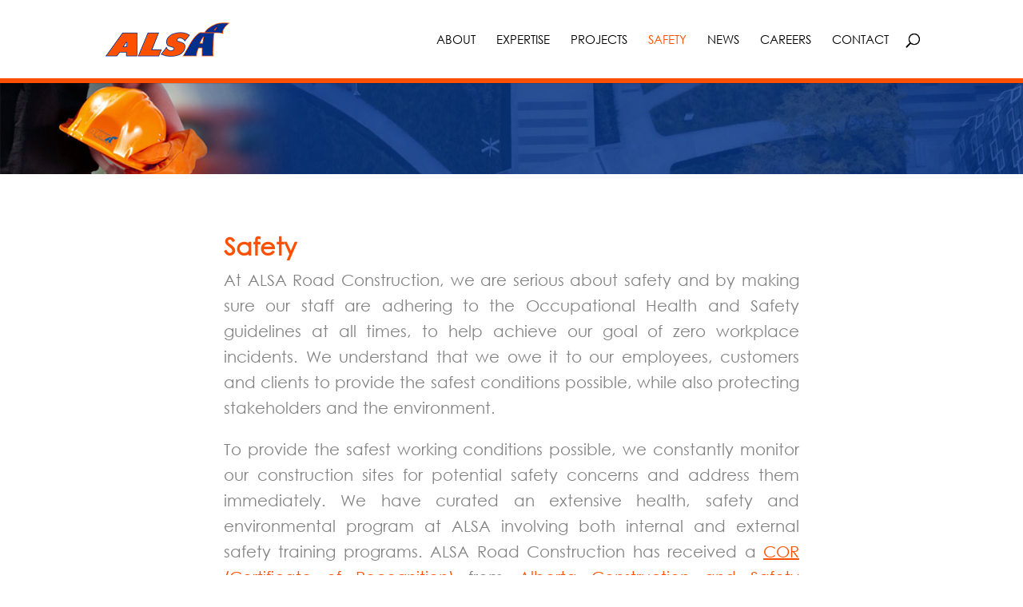

--- FILE ---
content_type: text/css
request_url: https://www.alsaroad.com/wp-content/themes/alsaroad/style.css?ver=4.27.5
body_size: 459
content:
/*
 Theme Name:   ALSA Road Custom
 Description:  A custom theme for ALSA Road
 Author:       Wiles Jackson Inc.
 Author URI:   ://www.wilesjackson.com
 Template:     Divi
 Version:      1.0.0
 License:      GNU General Public License v2 or later
 License URI:  http://www.gnu.org/licenses/gpl-2.0.html
 Text Domain:  alsaroad
*/


/* Fonts */


@font-face {
    font-family: 'CenturyGothicBold';
    src: url('/wp-content/fonts/CenturyGothicBold/CenturyGothicBold.eot');
    src: url('/wp-content/fonts/CenturyGothicBold/CenturyGothicBold.eot') format('embedded-opentype'),
         url('/wp-content/fonts/CenturyGothicBold/CenturyGothicBold.woff2') format('woff2'),
         url('/wp-content/fonts/CenturyGothicBold/CenturyGothicBold.woff') format('woff'),
         url('/wp-content/fonts/CenturyGothicBold/CenturyGothicBold.ttf') format('truetype'),
         url('/wp-content/fonts/CenturyGothicBold/CenturyGothicBold.svg#CenturyGothicBold') format('svg');
}
@font-face {
    font-family: 'CenturyGothic';
    src: url('/wp-content/fonts/CenturyGothic/CenturyGothic.eot');
    src: url('/wp-content/fonts/CenturyGothic/CenturyGothic.eot') format('embedded-opentype'),
         url('/wp-content/fonts/CenturyGothic/CenturyGothic.woff2') format('woff2'),
         url('/wp-content/fonts/CenturyGothic/CenturyGothic.woff') format('woff'),
         url('/wp-content/fonts/CenturyGothic/CenturyGothic.ttf') format('truetype'),
         url('/wp-content/fonts/CenturyGothic/CenturyGothic.svg#CenturyGothic') format('svg');
}



/* Universal Styles */
* {
	font-family: 'CenturyGothic';
}
h1, h2{
	color: #FE5000;
}
h1{
	font-weight:bold;
}
h1.entry-title{
	text-transform:capitalize;
}
h2{
	font-size:22px;
	font-weight:bold;
}
h3{
	font-size:21px;
	font-weight:bold;
	color:#666;
	margin:24px 0 0 0;
}

.aps-themeb {
	background-color: white;
	min-height: 315px;
}

.memberlist li {
	line-height: 2;
	margin-left: 10px;
}
.et_pb_slides .et_pb_slide_title + .et_pb_slide_content {
  display: none;
} #logo_block .social_icons {
  display: none;
}

body li#menu-item-3144 > ul.sub-menu {
	right: 0;
}


@media only screen and (max-width: 768px) {

}
@media only screen and (max-width: 480px) {

}




--- FILE ---
content_type: text/css
request_url: https://www.alsaroad.com/wp-content/et-cache/global/et-divi-customizer-global.min.css?ver=1767144479
body_size: 3698
content:
body,.et_pb_column_1_2 .et_quote_content blockquote cite,.et_pb_column_1_2 .et_link_content a.et_link_main_url,.et_pb_column_1_3 .et_quote_content blockquote cite,.et_pb_column_3_8 .et_quote_content blockquote cite,.et_pb_column_1_4 .et_quote_content blockquote cite,.et_pb_blog_grid .et_quote_content blockquote cite,.et_pb_column_1_3 .et_link_content a.et_link_main_url,.et_pb_column_3_8 .et_link_content a.et_link_main_url,.et_pb_column_1_4 .et_link_content a.et_link_main_url,.et_pb_blog_grid .et_link_content a.et_link_main_url,body .et_pb_bg_layout_light .et_pb_post p,body .et_pb_bg_layout_dark .et_pb_post p{font-size:14px}.et_pb_slide_content,.et_pb_best_value{font-size:15px}#et_search_icon:hover,.mobile_menu_bar:before,.mobile_menu_bar:after,.et_toggle_slide_menu:after,.et-social-icon a:hover,.et_pb_sum,.et_pb_pricing li a,.et_pb_pricing_table_button,.et_overlay:before,.entry-summary p.price ins,.et_pb_member_social_links a:hover,.et_pb_widget li a:hover,.et_pb_filterable_portfolio .et_pb_portfolio_filters li a.active,.et_pb_filterable_portfolio .et_pb_portofolio_pagination ul li a.active,.et_pb_gallery .et_pb_gallery_pagination ul li a.active,.wp-pagenavi span.current,.wp-pagenavi a:hover,.nav-single a,.tagged_as a,.posted_in a{color:#fe5000}.et_pb_contact_submit,.et_password_protected_form .et_submit_button,.et_pb_bg_layout_light .et_pb_newsletter_button,.comment-reply-link,.form-submit .et_pb_button,.et_pb_bg_layout_light .et_pb_promo_button,.et_pb_bg_layout_light .et_pb_more_button,.et_pb_contact p input[type="checkbox"]:checked+label i:before,.et_pb_bg_layout_light.et_pb_module.et_pb_button{color:#fe5000}.footer-widget h4{color:#fe5000}.et-search-form,.nav li ul,.et_mobile_menu,.footer-widget li:before,.et_pb_pricing li:before,blockquote{border-color:#fe5000}.et_pb_counter_amount,.et_pb_featured_table .et_pb_pricing_heading,.et_quote_content,.et_link_content,.et_audio_content,.et_pb_post_slider.et_pb_bg_layout_dark,.et_slide_in_menu_container,.et_pb_contact p input[type="radio"]:checked+label i:before{background-color:#fe5000}a{color:#fe5000}.nav li ul{border-color:#ffffff}.et_secondary_nav_enabled #page-container #top-header{background-color:#fe5000!important}#et-secondary-nav li ul{background-color:#fe5000}.et_header_style_centered .mobile_nav .select_page,.et_header_style_split .mobile_nav .select_page,.et_nav_text_color_light #top-menu>li>a,.et_nav_text_color_dark #top-menu>li>a,#top-menu a,.et_mobile_menu li a,.et_nav_text_color_light .et_mobile_menu li a,.et_nav_text_color_dark .et_mobile_menu li a,#et_search_icon:before,.et_search_form_container input,span.et_close_search_field:after,#et-top-navigation .et-cart-info{color:#000000}.et_search_form_container input::-moz-placeholder{color:#000000}.et_search_form_container input::-webkit-input-placeholder{color:#000000}.et_search_form_container input:-ms-input-placeholder{color:#000000}#top-menu li a{font-size:15px}body.et_vertical_nav .container.et_search_form_container .et-search-form input{font-size:15px!important}#top-menu li a,.et_search_form_container input{font-weight:normal;font-style:normal;text-transform:uppercase;text-decoration:none}.et_search_form_container input::-moz-placeholder{font-weight:normal;font-style:normal;text-transform:uppercase;text-decoration:none}.et_search_form_container input::-webkit-input-placeholder{font-weight:normal;font-style:normal;text-transform:uppercase;text-decoration:none}.et_search_form_container input:-ms-input-placeholder{font-weight:normal;font-style:normal;text-transform:uppercase;text-decoration:none}#top-menu li.current-menu-ancestor>a,#top-menu li.current-menu-item>a,#top-menu li.current_page_item>a{color:#fe5000}#main-footer{background-color:#ff5000}#main-footer .footer-widget h4,#main-footer .widget_block h1,#main-footer .widget_block h2,#main-footer .widget_block h3,#main-footer .widget_block h4,#main-footer .widget_block h5,#main-footer .widget_block h6{color:#fe5000}.footer-widget li:before{border-color:#fe5000}#footer-bottom{background-color:#ff5000}#footer-info,#footer-info a{color:#ffffff}#footer-bottom .et-social-icon a{color:#ffffff}body .et_pb_button{border-radius:0px}body.et_pb_button_helper_class .et_pb_button,body.et_pb_button_helper_class .et_pb_module.et_pb_button{}body .et_pb_bg_layout_light.et_pb_button:hover,body .et_pb_bg_layout_light .et_pb_button:hover,body .et_pb_button:hover{color:#fe5000!important;background-color:#ffffff;border-color:rgba(255,255,255,0)!important}@media only screen and (min-width:981px){.et_header_style_left #et-top-navigation,.et_header_style_split #et-top-navigation{padding:42px 0 0 0}.et_header_style_left #et-top-navigation nav>ul>li>a,.et_header_style_split #et-top-navigation nav>ul>li>a{padding-bottom:42px}.et_header_style_split .centered-inline-logo-wrap{width:83px;margin:-83px 0}.et_header_style_split .centered-inline-logo-wrap #logo{max-height:83px}.et_pb_svg_logo.et_header_style_split .centered-inline-logo-wrap #logo{height:83px}.et_header_style_centered #top-menu>li>a{padding-bottom:15px}.et_header_style_slide #et-top-navigation,.et_header_style_fullscreen #et-top-navigation{padding:33px 0 33px 0!important}.et_header_style_centered #main-header .logo_container{height:83px}#logo{max-height:55%}.et_pb_svg_logo #logo{height:55%}.et_header_style_centered.et_hide_primary_logo #main-header:not(.et-fixed-header) .logo_container,.et_header_style_centered.et_hide_fixed_logo #main-header.et-fixed-header .logo_container{height:14.94px}.et_fixed_nav #page-container .et-fixed-header#top-header{background-color:#ffffff!important}.et_fixed_nav #page-container .et-fixed-header#top-header #et-secondary-nav li ul{background-color:#ffffff}.et-fixed-header #top-menu a,.et-fixed-header #et_search_icon:before,.et-fixed-header #et_top_search .et-search-form input,.et-fixed-header .et_search_form_container input,.et-fixed-header .et_close_search_field:after,.et-fixed-header #et-top-navigation .et-cart-info{color:#333333!important}.et-fixed-header .et_search_form_container input::-moz-placeholder{color:#333333!important}.et-fixed-header .et_search_form_container input::-webkit-input-placeholder{color:#333333!important}.et-fixed-header .et_search_form_container input:-ms-input-placeholder{color:#333333!important}.et-fixed-header #top-menu li.current-menu-ancestor>a,.et-fixed-header #top-menu li.current-menu-item>a,.et-fixed-header #top-menu li.current_page_item>a{color:#333333!important}.et-fixed-header#top-header a{color:#333333}}@media only screen and (min-width:1350px){.et_pb_row{padding:27px 0}.et_pb_section{padding:54px 0}.single.et_pb_pagebuilder_layout.et_full_width_page .et_post_meta_wrapper{padding-top:81px}.et_pb_fullwidth_section{padding:0}}body:not(.et-tb) #main-content .container,body:not(.et-tb-has-header) #main-content .container{padding-top:0px;max-width:1080px}.et_pb_text_inner,.et_pb_code_inner p,.et_pb_text_inner p,.et_pb_code_inner li,.et_pb_text_inner li{font-size:20px;line-height:32px;text-align:justify}.et_pb_code_inner li,.et_pb_text_inner li{margin-left:12px;margin-bottom:6px}.et_pb_code_inner p a,.et_pb_text_inner p a,.et_pb_code_inner li a,.et_pb_text_inner li a{text-decoration:underline}.et_pb_code_inner li a:hover,.et_pb_text_inner li a:hover,.et_pb_code_inner p a:hover,.et_pb_text_inner p a:hover{text-decoration:none}#top-menu li a:hover,.et-fixed-header #top-menu li.menu-item a:hover,#top-menu-nav>ul>li>a:hover,.et-fixed-header #top-menu a:hover{color:#FE5000!important}.et_pb_header_content_wrapper{font-size:20px;line-height:1.7em}#main-header{border-bottom:6px solid #FE5000}#gform_1 label{font-weight:normal!important;font-size:18px;line-height:1.7em;color:#828282!important}.gform_wrapper input{line-height:1.7em;font-size:20px;border-radius:5px;padding:10px}.gform_wrapper .gfield_required{color:#FE5000;margin-left:4px}.gform_wrapper .gsection .gfield_label,.gform_wrapper h2.gsection_title{font-weight:lighter;font-size:.9em}.gform_wrapper h3.gform_title{font-size:1.5em}.gform_wrapper .gform_footer input.button,.gform_wrapper .gform_footer input[type=submit],.gform_wrapper .gform_page_footer input.button,.gform_wrapper .gform_page_footer input[type=submit]{border-radius:3px;background-color:#fe5000;font-size:20px;color:white;border:none;padding:.3em 1em;transition:all .2s ease-in-out;cursor:pointer}.gform_wrapper .gform_footer input.button:hover,.gform_wrapper .gform_footer input[type=submit]:hover,.gform_wrapper .gform_page_footer input.button:hover,.gform_wrapper .gform_page_footer input[type=submit]:hover{background-color:#999999}.gform_wrapper li.gfield.gfield_error,.gform_wrapper li.gfield.gfield_error.gfield_contains_required.gfield_creditcard_warning{background-color:transparent;margin-bottom:0px!important;border-top:0;border-bottom:0;padding:0;box-sizing:border-box}.gform_wrapper li.gfield_error input:not([type=radio]):not([type=checkbox]):not([type=submit]):not([type=button]):not([type=image]):not([type=file]),.gform_wrapper li.gfield_error textarea{border:1px solid #fe5000}.gform_wrapper .field_description_below .gfield_description{padding-top:0px;color:#c53e00;font-size:14px}.gform_confirmation_message{color:#0fab4b;font-weight:bolder;text-align:center;background-color:#Dcf5e6;border-radius:12px;padding:30px;margin:80px 0;border:0px}.gform_legacy_markup_wrapper div.validation_error{color:#B50000;font-weight:bolder;text-align:center;background-color:#FFEFF2;border-radius:12px;padding:32px 0 28px;margin:40px 0;border:0px}.et_pb_fullwidth_menu--without-logo .et_pb_menu__menu>nav>ul,.et_pb_menu--without-logo .et_pb_menu__menu>nav>ul{margin:-18px 0 0 -10px}.et_pb_fullwidth_menu--without-logo .et_pb_menu__menu>nav>ul>li a:hover,.et_pb_menu--without-logo .et_pb_menu__menu>nav>ul>li a:hover{color:#fe5000}.et_pb_fullwidth_menu--without-logo .et_pb_menu__menu>nav>ul>li.current_page_item a,.et_pb_menu--without-logo .et_pb_menu__menu>nav>ul>li.current_page_item a{color:#003087}.et_pb_fullwidth_menu--without-logo .et_pb_menu__menu>nav>ul>li,.et_pb_menu--without-logo .et_pb_menu__menu>nav>ul>li{margin-bottom:24px}#footer-info{text-align:center;width:100%}.et_pb_section_9 .et_pb_code_inner p a,.et_pb_section_9 .et_pb_text_inner p a,.et_pb_section_4 .et_pb_code_inner p a,.et_pb_section_4 .et_pb_text_inner p a{text-decoration:none}.et_pb_section_video_bg .mejs-video{bottom:15%}.frontpage-header .header-content-container{background-color:#ffffff;position:absolute;bottom:0;right:0;padding:30px 80px 10px 80px}.frontpage-header .header-content-container .header-content{max-width:1200px;margin:0 auto}.et_pb_fullwidth_header_0.et_pb_fullwidth_header .et_pb_fullwidth_header_subhead{width:65%}.et_pb_fullwidth_header .et_pb_fullwidth_header_container.left .header-content{margin-left:auto!important}.frontpage-header .header-content-container .header-content a.et_pb_button_one{position:relative!important;right:0;transform:translateY(-120px)!important;margin-top:0;float:right}@media only screen and (max-device-width :1024px){.frontpage-header .header-content-container{}}.frontpage-header .et_pb_fullwidth_header_container{width:100%}.frontpage-header .header-content-container .header-content{}@media only screen and (max-device-width :1024px){.frontpage-header .header-content-container .header-content{}.frontpage-header .header-content-container .header-content h1{}}.frontpage-header .header-content-container .header-content a.et_pb_button_one{position:absolute;top:50%;right:50px;transform:translateY(-50%);margin-top:0}@media only screen and (max-device-width :1024px){.frontpage-header .header-content-container .header-content a.et_pb_button_one{top:inherit;right:45%;transform:translateX(50%);margin:8px;font-size:16px!important}}.latest-projects .projectTiles .et_pb_slide{padding:0}.latest-projects .projectTiles .et_pb_slide .et_pb_slider_container_inner{background-color:rgba(0,48,135,.7)}.latest-projects .projectTiles .et_pb_slide .et_pb_slider_container_inner{display:grid;position:absolute;bottom:0;min-height:100px}.latest-projects .projectTiles .et_pb_slide:hover .et_pb_slider_container_inner{display:grid;min-height:100%}.latest-projects .projectTiles .et_pb_slide .et_pb_slider_container_inner h2.et_pb_slide_title{font-size:18px;text-shadow:none;padding:0}.latest-projects .projectTiles .et_pb_slide .et_pb_slider_container_inner{background-image:url('/wp-content/uploads/2020/11/001-right-arrow-forward.png');background-position:96%;background-repeat:no-repeat}.latest-projects .projectTiles .et_pb_slide .et_pb_slider_container_inner:hover{background-image:none}.latest-projects .projectTiles .et_pb_slide .et_pb_slider_container_inner .et_pb_button_wrapper a.et_pb_button{display:none}.latest-projects .projectTiles .et_pb_slide:hover .et_pb_slider_container_inner .et_pb_button_wrapper a.et_pb_button{display:inline-block}.et_pb_column_1_3 .et_pb_slide_description,.et_pb_column_2_5 .et_pb_slide_description,.et_pb_column_1_4 .et_pb_slide .et_pb_slide_description,.et_pb_column_1_5 .et_pb_slide .et_pb_slide_description,.et_pb_column_1_6 .et_pb_slide .et_pb_slide_description{padding:0}.projectTiles .et_pb_container:hover .et_pb_slider_container_inner .et_pb_slide_description>h2.et_pb_slide_title a:hover:after{color:#FE5000}.projectTiles .et_pb_container:hover .et_pb_slider_container_inner{padding:24px 0}.alsablue{color:#003087}.rightarrow{height:12px;width:12px}.projectTiles .et_pb_container .et_pb_slider_container_inner .et_pb_slide_description>h2.et_pb_slide_title{transition:all .2s ease-in-out;width:100%;font-weight:bold;padding:0 40px}.projectTiles .et_pb_container .et_pb_slider_container_inner .et_pb_slide_description>.et_pb_slide_content{font-size:16px;padding:15px 20px 24px 20px}.projectTiles .et_pb_container:hover .et_pb_slider_container_inner .et_pb_slide_description>.et_pb_slide_content{display:block}.projectTiles .et_pb_container:hover .et_pb_slider_container_inner{background-color:rgba(8,100,158,.7)}.careers-tiles .et_pb_column .et_pb_module{background-size:cover}.careers-tiles .et_pb_column .et_pb_module .et_pb_promo_description{position:absolute;bottom:0;left:0;right:0;background-color:rgba(0,48,135,.7);padding:32px;text-align:left}.careers-tiles .et_pb_column .et_pb_module .et_pb_promo_description h3,.et_pb_cta_0.et_pb_promo h3.et_pb_module_header{padding-bottom:0;font-size:28px!important;margin:0}body #page-container .et_pb_section .et_pb_promo_button.et_pb_button{font-size:16px!important}.careers-tiles .et_pb_column .et_pb_module .et_pb_button_wrapper{position:absolute;bottom:28px;right:12px;text-transform:uppercase;font-weight:bold;padding-right:30px}.careers-tiles .et_pb_column .et_pb_module .et_pb_button_wrapper .et_pb_promo_button.et_pb_button:hover{background-color:transparent}.careers-tiles .et_pb_column .et_pb_module .et_pb_button_wrapper::after{content:"";display:inline-block;position:relative;height:32px;width:32px;bottom:-10px;background-image:url('/wp-content/uploads/2020/11/001-right-arrow-forward.png');background-position:center;background-repeat:no-repeat;background-size:cover}.careers-tiles .et_pb_column .et_pb_module:hover>.et_pb_promo_description{background-color:rgba(8,100,158,.7)}.expertise-banner .expertise-slider .et_pb_slides .et_pb_slide_title+.et_pb_slide_content{display:block}.expertise-banner .expertise-slider .et_pb_slider_container_inner{background-color:rgba(0,48,135,.7);width:40%;position:absolute;right:0;top:50%;transform:translateY(-50%);text-align:left}@media only screen and (max-device-width :1024px){.expertise-banner .expertise-slider .et_pb_slider_container_inner{width:100%}}.expertise-banner .expertise-slider .et_pb_slider_container_inner .et_pb_slide_description{padding:20px}.expertise-banner .expertise-slider .et_pb_slider_container_inner .et_pb_slide_description .et_pb_slide_title{font-size:28px;font-weight:bold}.expertise-banner .expertise-slider .et_pb_slider_container_inner .et_pb_slide_description .et_pb_slide_content{font-size:20px;line-height:1.8em}.et_pb_code_inner p.scrolltotop{color:#707070;text-align:center;margin-bottom:12px}.scrolltotop:hover{color:#FE5000;cursor:pointer}.frontpage-header::after{content:"";position:absolute;top:0;left:0;right:0;height:30px;background:rgba(0,48,135,0.7) none no-repeat scroll 0 0}.projectTiles .et_pb_slider .et_pb_container{}.projectTiles .et_pb_slide{background-size:auto 103%;transition:all .3s ease-in-out}.projectTiles .et_pb_slide:hover{background-size:auto 108%}.socialmediaicons img{margin:0px 5px}.et-fixed-header#main-header{box-shadow:0 0 7px rgba(0,0,0,.3)!important}.logoBox{position:relative;text-align:center}.logoBox div{max-width:170px;display:inline}.logoBox div img{max-width:130px;margin:10px}.et_pb_fullwidth_header.et_pb_fullwidth_header_0{min-height:120px}div#main-content div#post-banner{padding:20px;background:#234b93 url("/wp-content/uploads/2021/04/innerpage_bg.jpg") no-repeat left top;background-size:cover;min-height:120px}.et_pb_fullwidth_header.et_pb_fullwidth_header_0{background-position:top center;background-image:url(/wp-content/uploads/2021/04/innerpage_bg.jpg)!important;min-height:120px}article#post-3248 .et_pb_fullwidth_header.et_pb_fullwidth_header_0{background-image:none!important}@media only screen and (max-width:767px){.et_pb_code_inner p,.et_pb_text_inner p,.et_pb_code_inner li,.et_pb_text_inner li{font-size:16px;line-height:1.8em}.mobile_nav.opened ul#mobile_menu{background-color:#FFFFFF;-webkit-box-shadow:0px 2px 5px 0px rgba(0,0,0,0.1);box-shadow:0px 2px 5px 0px rgba(0,0,0,0.1)}.et_mobile_menu li a,.et_nav_text_color_light .et_mobile_menu li a{color:#333333}.et_nav_text_color_dark .et_mobile_menu li a,#et_search_icon:before,#et-top-navigation .et-cart-info{color:#333333}.et_mobile_menu li a{border-bottom:1px solid rgba(0,0,0,.1)}.et-search-form input{width:75%;border-bottom:1px solid #ddd;top:auto;bottom:30%}.et_pb_fullwidth_header .et_pb_fullwidth_header_container.left .header-content{padding:0px;margin:10px}.et_pb_fullwidth_header .et_pb_fullwidth_header_container.left .header-content h1{font-size:24px;line-height:1.4em}.header-content .et_pb_header_content_wrapper{font-size:15px;line-height:1.6em}.frontpage-header .header-content-container{padding:20px;background-color:#fff}.et_pb_fullwidth_header_0.et_pb_fullwidth_header .et_pb_fullwidth_header_subhead{width:100%;font-size:14px!important;line-height:1.2}.frontpage-header .header-content-container .header-content a.et_pb_button_one{position:relative!important;left:0;transform:none!important;margin-top:15px!important;float:none!important}.careers-tiles .et_pb_column .et_pb_module .et_pb_promo_description h3,.et_pb_cta_0.et_pb_promo h3.et_pb_module_header{padding-bottom:0;font-size:20px!important}.careers-tiles .et_pb_column .et_pb_module .et_pb_button_wrapper a.et_pb_button,.careers-tiles .et_pb_column .et_pb_module .et_pb_button_wrapper a.et_pb_promo_button{position:absolute;right:0px;bottom:0px;width:300px;height:50px;color:transparent}.careers-tiles .et_pb_column .et_pb_module .et_pb_button_wrapper a.et_pb_button:hover,.careers-tiles .et_pb_column .et_pb_module .et_pb_button_wrapper a.et_pb_promo_button:hover{color:transparent!important}}.job_listings .et_pb_module .et_pb_text_inner p{}.job_listings .et_pb_module .et_pb_text_inner p::before{content:"• "}